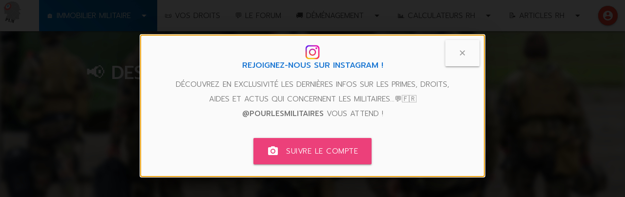

--- FILE ---
content_type: text/html; charset=UTF-8
request_url: https://www.pourlesmilitaires.fr/page-non-trouvee.php
body_size: 8437
content:

<!DOCTYPE html>
<html lang="fr">
<head>
	<meta http-equiv="Content-Type" content="text/html; charset=UTF-8"/>
	<meta name="viewport" content="width=device-width, initial-scale=1"/>
		<title>Pour Les Militaires - Le site dédié à la communauté militaire et aux gendarmes</title>
	<!-- Favicons -->
	<link href="img/logo/logo_320.png" rel="icon">
	<link href="img/logo/logo_320.png" rel="apple-touch-icon">

	<!-- CSS  -->
	<link href="https://fonts.googleapis.com/css2?family=Prompt:wght@300;500;700&display=swap" rel="stylesheet"> 
	<link href="https://fonts.googleapis.com/icon?family=Material+Icons" rel="stylesheet">
	<link href="css/materialize.css" type="text/css" rel="stylesheet" media="screen,projection"/>
	<link href="css/style.css" type="text/css" rel="stylesheet" media="screen,projection"/>
  
	<!-- Sweetalert -->
	<link rel="stylesheet" href="./sweetalert/dist/sweetalert2.min.css">
	
	<!-- New Style Perso -->
	<link href="css/newstyle.css" type="text/css" rel="stylesheet" media="screen,projection"/>
	
	<!-- Gestion des Tables -->
	<link rel="stylesheet" href="https://cdn.datatables.net/1.10.20/css/jquery.dataTables.min.css">
	
	<!-- Adsense -->
	<script async src="https://pagead2.googlesyndication.com/pagead/js/adsbygoogle.js?client=ca-pub-2136711961802494" crossorigin="anonymous"></script>
	
	<!-- ERROR VALIDATION -->
	<style>
	.input-field div.error{
		position: relative;
		top: -0.5rem;
		left: 0rem;
		font-size: 0.8rem;
		font-weight: bold;
		color:#FF4081;
		-webkit-transform: translateY(0%);
		-ms-transform: translateY(0%);
		-o-transform: translateY(0%);
		transform: translateY(0%);
	}
	</style>
	<!-- ReCaptcha PETITS ECRANS -->
	<style>
	@media(max-width:500px}{
		#rc-imageselect,.g-recaptcha {
			transform:scale(0.77);
			transform-origin:0;
			transform:scale(0.77);
			transform-origin:0 0;
			-webkit-transform:scale(0.77);
			transform:scale(0.77);
			-webkit-transform-origin:0 0;
			transform-origin:0 0;
		}
	}
	</style>
	
	<!-- Tarte au citron -->
	<!--<script type="text/javascript" src="https://cdn.jsdelivr.net/gh/AmauriC/tarteaucitron.js@1.3/tarteaucitron.js"></script>
	<script type="text/javascript">
	tarteaucitron.init({
		"privacyUrl": "", /* Privacy policy url */
		"hashtag": "#tarteaucitron", /* Open the panel with this hashtag */
		"cookieName": "tarteaucitron", /* Cookie name */
		"orientation": "middle", /* Banner position (top - bottom) */
		"showAlertSmall": false, /* Show the small banner on bottom right */
		"cookieslist": true, /* Show the cookie list */
		"adblocker": false, /* Show a Warning if an adblocker is detected */
		"AcceptAllCta" : true, /* Show the accept all button when highPrivacy on */
		"highPrivacy": false, /* Disable auto consent */
		"handleBrowserDNTRequest": false, /* If Do Not Track == 1, disallow all */
		"removeCredit": false, /* Remove credit link */
		"moreInfoLink": true, /* Show more info link */
		"useExternalCss": false, /* If false, the tarteaucitron.css file will be loaded */
		//"cookieDomain": ".my-multisite-domaine.fr", /* Shared cookie for multisite */
		"readmoreLink": "" /* Change the default readmore link */
	});
	//ANALYTICS UA
	tarteaucitron.user.gajsUa = 'UA-71739392-1';
	tarteaucitron.user.gajsMore = function () { /* add here your optionnal _ga.push() */ };
	(tarteaucitron.job = tarteaucitron.job || []).push('gajs');	
	
	//ANALYTICS GA
	tarteaucitron.user.gtagUa = 'G-KMN8WGDDG5';
	// tarteaucitron.user.gtagCrossdomain = ['example.com', 'example2.com'];
	tarteaucitron.user.gtagMore = function () { /* add here your optionnal gtag() */ };
	(tarteaucitron.job = tarteaucitron.job || []).push('gtag');

	//FACEBOOK
    (tarteaucitron.job = tarteaucitron.job || []).push('facebooklikebox');

			
	</script>->
	
	<!-- GOOGLE ANALYTICS -->	
	<!-- Google tag (gtag.js) -->
	<script async src="https://www.googletagmanager.com/gtag/js?id=G-KMN8WGDDG5"></script>
	<script>
		window.dataLayer = window.dataLayer || [];
		function gtag(){dataLayer.push(arguments);}
		gtag('js', new Date());

		gtag('config', 'G-KMN8WGDDG5');
	</script>

	
</head>

<body>
	<!-- Dropdown Structure -->
<ul id="immobilier1" class="dropdown-content">
	<li><a href="assurances-indispensables-militaires.php">Assurances Militaires</a></li>
	<li><a href="formation-investissement-immobilier-militaire.php">Investissement Militaire</a></li>	
</ul>
<ul id="immobilier2" class="dropdown-content">
	<li><a href="assurances-indispensables-militaires.php" class="valign-wrapper">Assurances Militaires</a></li>
	<li><a href="formation-investissement-immobilier-militaire.php" class="valign-wrapper">Investissement Militaire</a></li>	
</ul>

<ul id="simulateurs1" class="dropdown-content">
	<li><a href="calcul-solde-militaire.php">Solde militaire / OPEX</a></li>
	<li><a href="redirection_pension.php" target="_blank">Pension militaire</a></li>
	<li><a href="affiche-echelle-echelon.php">Echelles, Echelons, Indices</a></li>
	<li class="divider"></li>
	<li><a href="calcul-micm-militaire.php">MICM</a></li>
	<li><a href="calcul-prime-rideau-militaire-imgm.php">Primes rideaux - IMGM</a></li>
	<li><a href="calcul-demenagement-militaire.php">Droits à déménagement</a></li>
	<li><a href="calcul-frais-primes-eloignements-om.php">Primes d'éloignement</a></li>
	<li><a href="calcul-indemnites-installation-dom.php">Indemnités d'installation dans les DOM</a></li>
	<li class="divider"></li>
	<li><a href="calcul-isao-isc-militaire.php">ISAO (ex ISC)</a></li>
	<li><a href="calcul-frais-mission-metropole-militaire.php">Frais de mission/stage métropole</a></li>
	<li><a href="calcul-frais-mission-om-militaire">Frais de mission/stage outre-mer</a></li>
	<li><a href="calcul-frais-mission-etranger-militaire.php">Frais de mission à l'étranger</a></li>
	<li><a href="calcul-frais-transport-militaire.php">Frais de transport</a></li>
</ul>
<ul id="simulateurs2" class="dropdown-content">
	<li><a href="calcul-solde-militaire.php" class="valign-wrapper">Solde militaire / OPEX</a></li>
	<li><a href="redirection_pension.php" target="_blank" class="valign-wrapper">Pension militaire</a></li>
	<li><a href="affiche-echelle-echelon.php" class="valign-wrapper">Echelles, Echelons, Indices</a></li>
	<li class="divider"></li>
	<li><a href="calcul-micm-militaire.php" class="valign-wrapper">MICM</a></li>
	<li><a href="calcul-prime-rideau-militaire-imgm.php" class="valign-wrapper">Primes rideaux - IMGM</a></li>
	<li><a href="calcul-demenagement-militaire.php" class="valign-wrapper">Droits à déménagement</a></li>
	<li><a href="calcul-frais-primes-eloignements-om.php" class="valign-wrapper">Primes d'éloignement</a></li>
	<li><a href="calcul-indemnites-installation-dom.php" class="valign-wrapper">Indemnités d'installation dans les DOM</a></li>
	<li class="divider"></li>
	<li><a href="calcul-isao-isc-militaire.php" class="valign-wrapper">ISAO (ex ISC)</a></li>
	<li><a href="calcul-frais-mission-metropole-militaire.php" class="valign-wrapper">Frais de mission/stage métropole</a></li>
	<li><a href="calcul-frais-mission-om-militaire" class="valign-wrapper">Frais de mission/stage outre-mer</a></li>
	<li><a href="calcul-frais-mission-etranger-militaire.php" class="valign-wrapper">Frais de mission à l'étranger</a></li>
	<li><a href="calcul-frais-transport-militaire.php" class="valign-wrapper">Frais de transport</a></li>
</ul>

<ul id="demenagement1" class="dropdown-content">
	<li><a href="demande-devis-demenageurs.php">Demande de devis déménageur</a></li>
	<!--<li><a href="pfmd-emoovz.php">Plate-Forme Multi Déménageurs (PFMD) - Emoovz</a></li>-->
	<li><a href="annuaire-demenageurs-militaires.php">Annuaire des déménageurs</a></li>	
</ul>
<ul id="demenagement2" class="dropdown-content">
	<li><a href="demande-devis-demenageurs.php" class="valign-wrapper">Demande de devis déménageur</a></li>
	<!--<li><a href="pfmd-emoovz.php">Plate-Forme Multi Déménageurs (PFMD) - Emoovz</a></li>-->
	<li><a href="annuaire-demenageurs-militaires.php" class="valign-wrapper">Annuaire des déménageurs</a></li>	
</ul>

<ul id="articles1" class="dropdown-content">
	<li><a href="blog-nouvelle-politique-remuneration-militaire.php">La Nouvelle Politique de Rémunération des Militaires (NPRM)</a></li>
	<li><a href="blog-conges-maladie.php">Les congés maladie</a></li>
	<li><a href="blog-dossier-mutation-militaire.php">Dossier mutation militaire</a></li>	
	<li><a href="blog-indemnite-proportionnelle-reconversion.php">L'IPR</a></li>	
	<li><a href="blog-prime-engagement-attractivite.php">Les primes d'engagement/attractivité</a></li>
	<li><a href="blog-prime-qualif-16.php">Les primes de qualification</a></li>	
	<li><a href="blog-primes-rideaux-imgm.php">L'IMGM (anciennes "primes rideaux")</a></li>	
	<li><a href="blog-supplement-familial-solde.php">Le supplément familial de solde (SFS)</a></li>
	<li><a href="blog-taopc.php">COMIEM (anciens TAOPC)</a></li>	
	<li><a href="blog-zone-residence.php">Les zones de résidence</a></li>
	<li><a href="blog-primes-de-parcours-professionnels-3PM.php">Les Primes de Parcours Professionnelles (3PM)</a></li>
</ul>
<ul id="articles2" class="dropdown-content">
	<li><a href="blog-nouvelle-politique-remuneration-militaire.php" class="valign-wrapper">La Nouvelle Politique de Rémunération des Militaires (NPRM)</a></li>
	<li><a href="blog-conges-maladie.php" class="valign-wrapper">Les congés maladie</a></li>
	<li><a href="blog-dossier-mutation-militaire.php" class="valign-wrapper">Dossier mutation militaire</a></li>	
	<li><a href="blog-indemnite-proportionnelle-reconversion.php" class="valign-wrapper">L'IPR</a></li>	
	<li><a href="blog-prime-engagement-attractivite.php" class="valign-wrapper">Les primes d'engagement/attractivité</a></li>
	<li><a href="blog-prime-qualif-16.php" class="valign-wrapper">Les primes de qualification</a></li>	
	<li><a href="blog-primes-rideaux-imgm.php" class="valign-wrapper">L'IMGM (anciennes "primes rideaux")</a></li>	
	<li><a href="blog-supplement-familial-solde.php" class="valign-wrapper">Le supplément familial de solde (SFS)</a></li>
	<li><a href="blog-taopc.php" class="valign-wrapper">COMIEM (anciens TAOPC)</a></li>	
	<li><a href="blog-zone-residence.php" class="valign-wrapper">Les zones de résidence</a></li>
	<li><a href="blog-primes-de-parcours-professionnels-3PM.php">Les Primes de Parcours Professionnelles (3PM)</a></li>
</ul>	
</ul>

	<ul id="compte1" class="dropdown-content">
		<li><a href="./connexion.php" class="valign-wrapper">🔑 se connecter</a></li>
		<li><a href="./devenir_membre.php" class="valign-wrapper">✍️ s'inscrire</a></li>
		<li><a href="./motdepasseoublie.php" class="valign-wrapper">❓ mot de passe oublié ?</a></li>
	</ul>
	<ul id="compte2" class="dropdown-content">
		<li><a href="./connexion.php" class="valign-wrapper">🔑 se connecter</a></li>
		<li><a href="./devenir_membre.php" class="valign-wrapper">✍️ s'inscrire</a></li>
		<li><a href="./motdepasseoublie.php" class="valign-wrapper">❓ mot de passe oublié ?</a></li>
	</ul>


<nav class="white" role="navigation" id="navbar" style="z-index:1000;">
	<div class="nav-wrapper">
		<a href="./index.php" class="brand-logo"><img src="./img/logo/logo_320.png" width="50px"/></a>
		<ul class="right hide-on-med-and-down">
			<li><a class="dropdown-trigger" href="#!" data-target="immobilier1" style="background: linear-gradient(45deg, #007ACC, #005A99); color: white;">🏠 Immobilier militaire<i class="material-icons right">arrow_drop_down</i></a></li>
			<li><a href="./primes-indemnites-droits-financiers.php">📜 Vos droits</a></li>
			<li><a href="./forum">💬 Le Forum</a></li>
			<li><a class="dropdown-trigger" href="#!" data-target="demenagement1">🚚 Déménagement<i class="material-icons right">arrow_drop_down</i></a></li>
			<li><a class="dropdown-trigger" href="#!" data-target="simulateurs1">📊 Calculateurs RH<i class="material-icons right">arrow_drop_down</i></a></li>
			<li><a class="dropdown-trigger" href="#!" data-target="articles1">📝 Articles RH<i class="material-icons right">arrow_drop_down</i></a></li>
			<li><a class="dropdown-trigger btn btn-floating btn-login-menu" href="#!" data-target="compte1"
								>
				<i class='material-icons' style='background-color: #F24336;'>account_circle</i>			</a></li>
		</ul>
	
		<ul id="nav-mobile" class="sidenav">
			<li><img src="./img/logo/logo_320.png" width="30px"/>Pour Les Militaires</li>
			<li><a class="dropdown-trigger" href="#!" data-target="immobilier2" style="background: linear-gradient(45deg, #007ACC, #005A99); color: white;">🏠 Immobilier militaire<i class="material-icons right">arrow_drop_down</i></a></li>
			<li><a href="./primes-indemnites-droits-financiers.php">📜 Vos droits</a></li>
			<li><a href="./forum">💬 Le Forum</a></li>
			<li><a class="dropdown-trigger valign-wrapper" href="#!" data-target="demenagement2">🚚 Déménagement<i class="material-icons right">arrow_drop_down</i></a></li>
			<li><a class="dropdown-trigger valign-wrapper" href="#!" data-target="simulateurs2">📊 Calculateurs RH<i class="material-icons right">arrow_drop_down</i></a></li>
			<li><a class="dropdown-trigger valign-wrapper" href="#!" data-target="articles2">📝 Articles RH<i class="material-icons right">arrow_drop_down</i></a></li>
			<li><a class="dropdown-trigger valign-wrapper" href="#!" data-target="compte2"><i class="material-icons" style="font-size:30px;
				color: #F24336;">
				account_circle</i><i class="material-icons right">arrow_drop_down</i></a></li>			
		</ul>
		<a href="#" data-target="nav-mobile" class="sidenav-trigger"><i class="material-icons">menu</i></a>
	</div>
</nav>	<div id="index-banner" class="parallax-container">
		<style>
.img_slide{
	filter: blur(5px);
}

</style>

<div class="slider">
	<ul class="slides">
				<li>
			<img class="img_slide" src="./img/background/2.jpg" alt="Forum militaire">
			<div class="caption center-align" style="margin-top: -20px;">
				<h3 class="center-align" style="font-size:2.50rem;">📢 Des questions ? Rejoignez le Forum !</h3>
				<h4 class="center-align white-text" style="margin-bottom:5px;">💬 Les derniers sujets :</h4>
				<h5 class='center-align' style='margin-top:10px;text-decoration:none;'><a href='./forum/forum/solde-1/sfs-reverse-a-un-tiers' class='white-text'>SFS reversé à un tiers</a><br></h5><h5 class='center-align' style='margin-top:10px;text-decoration:none;'><a href='./forum/forum/autres-primes-et-indemnites/solde-mission-mcd-n-c' class='white-text'>Solde mission MCD N-C</a><br></h5><h5 class='center-align' style='margin-top:10px;text-decoration:none;'><a href='./forum/forum/autres-primes-et-indemnites/solde-mcd-nouvelle-caledonie' class='white-text'>Solde mcd nouvelle caledonie </a><br></h5>				<a style="margin-top:15px;" href="./forum" class="btn waves-effect orange darken-2">Découvrir le forum</a>
			</div>
        </li>
				<li>
            <a href="./demande-devis-demenageurs.php" class="white-text">
                <img class="img_slide" src="./img/background/devis-demenagements-militaires.jpg" alt="Déménagement militaire">
                <div class="caption left-align">
                    <h3 class="left-align" style="font-size:2.50rem;">🚛 Mutation ? Déménagement ?</h3>
                    <h4 class="left-align white-text" style="margin-bottom:5px;">Comparez les devis et économisez sur votre déménagement</h4>
                    <a style="margin-top:15px;" href="./demande-devis-demenageurs.php" class="btn waves-effect blue">Demander un devis</a>
                </div>
            </a>
        </li>
				<li>
            <a href="./primes-indemnites-droits-financiers" class="white-text">
                <img class="img_slide" src="./img/background/droits-financiers.jpg" alt="Droits financiers militaires">
                <div class="caption right-align">
                    <h3 class="right-align" style="font-size:2.50rem;">💰 Découvrez vos droits financiers !</h3>
                    <h4 class="right-align white-text" style="margin-bottom:5px;">Accédez à plus de 250 primes et indemnités pour les militaires</h4>
                    <a style="margin-top:15px;" href="./primes-indemnites-droits-financiers" class="btn waves-effect green">Voir mes droits</a>
                </div>
            </a>
        </li>
			</ul>
	
</div>	</div>
	
	<div class="container">
		<div class="section">
			<div class="row center">
				<div class="col s12 center z-depth-5">
					<h3><i class="mdi-content-send brown-text"></i></h3>
					<h4>Page non trouvée</h4>
					<div id="card-alert" class="col s12 card red darken-3 center">
						<div class="card-content white-text center-align center">
							<p style="font-weight:500;font-size:26px;">
								<i class="material-icons" style="font-size:32px;">sentiment_very_dissatisfied</i>
								<br><br>
								OUPS...
								<br><br>
								Il semblerait que la page recherchée n'existe pas ou n'existe plus...
							</p>
						</div>
					</div>					
				</div>
			</div>
		</div>
	</div>

<!-- DIV LOADING CENTRE -->
<div style="position:fixed;top:32px;width:64px;height:64px; left:50%; top:50%;margin-top:-32px; margin-left:-32px;z-index:100000;display:none;" id="div_loader">
	<div class='preloader-wrapper big active'><div class='spinner-layer spinner-blue'><div class='circle-clipper left'><div class='circle'></div></div><div class='gap-patch'><div class='circle'></div></div><div class='circle-clipper right'><div class='circle'></div></div></div><div class='spinner-layer spinner-red'><div class='circle-clipper left'><div class='circle'></div></div><div class='gap-patch'><div class='circle'></div></div><div class='circle-clipper right'><div class='circle'></div></div></div><div class='spinner-layer spinner-yellow'><div class='circle-clipper left'><div class='circle'></div></div><div class='gap-patch'><div class='circle'></div></div><div class='circle-clipper right'><div class='circle'></div></div></div><div class='spinner-layer spinner-green'><div class='circle-clipper left'><div class='circle'></div></div><div class='gap-patch'><div class='circle'></div></div><div class='circle-clipper right'><div class='circle'></div></div></div></div>
</div>


<footer class="page-footer grey lighten-5">
    <div class="container">
		<div class="row">
			<div class="col s12" style="margin-bottom:20px;">
				<script async src="https://pagead2.googlesyndication.com/pagead/js/adsbygoogle.js?client=ca-pub-2136711961802494"
					 crossorigin="anonymous"></script>
				<ins class="adsbygoogle"
					 style="display:block"
					 data-ad-format="autorelaxed"
					 data-ad-client="ca-pub-2136711961802494"
					 data-ad-slot="8970114442"></ins>
				<script>
					 (adsbygoogle = window.adsbygoogle || []).push({});
				</script>
			</div>
			<div class="col l6 s12">
				<h5 class="teal-text">Questions fréquentes</h5>
				<ul>
					<li><a class='text_footer' href="./calcul-solde-militaire.php">Combien gagne un militaire ?</a></li>
					<li><a class='text_footer' href="./calcul-solde-militaire.php">Combien gagne un militaire en Opération Extérieure (OPEX) ?</a></li>
					<li><a class='text_footer' href='./calcul-solde-militaire.php'>Quels salaires (solde) dans la Marine Nationale ?</a></li>					<li><a class='text_footer' href='./calcul-solde-militaire.php'>Quel est le salaire (solde) d'un Colonel ?</a></li>					<li><a class='text_footer' href='./calcul-solde-militaire.php'>Quel est le salaire (solde) d'un Sergent-Chef ?</a></li>					<li><a class='text_footer' href='./calcul-solde-militaire.php'>Quel est le salaire (solde) d'un Caporal-Chef ?</a></li>					<li><a class='text_footer' href="./redirection_pension.php" target="_blank">Quel est le montant de la retraite (pension) pour un militaire ?</a></li>
						
					<li><a class='text_footer' href="./calcul-prime-rideau-militaire.php">Quelle est le montant de la prime rideaux pour un militaire muté pour raison de service ?</a></li>
					<li><a class='text_footer' href='./calcul-mission-etranger-militaire.php'>Quel est le remboursement des frais pour un militaire en mission en SALOMON ?</a></li>				</ul>
			</div>
			<div class="col l6 s12 grayscale right-align right">
				<h5 class="teal-text right-align">Nos partenaires</h5>
				<a href='https://www.tego.fr/' target='_blank'><img src='./img/partenaires/tego.jpg'/></a>
				<a href='http://www.sets-demenagement.fr/' target='_blank'><img src='./img/partenaires-demenageurs/sets.jpg'/></a><a href='http://demenagement-transport-stockage.fr' target='_blank'><img src='./img/partenaires-demenageurs/LOGOPM.jpg'/></a>			</div>
			<div class="col s12">
				<h5 class="teal-text">Nous contacter</h5>
				<p class="justify">Un partenariat ? Un renseignement ? Une amélioration ? Un problème ? N'hésitez pas, <a href="./contact.php">contactez nous ici</a>.</p>
			</div>
			<div class="col s12">
				<h5 class="teal-text">Qui sommes-nous ?</h5>
				<p class="justify">Pour Les Militaires est LE site non institutionnel dédié à la communauté Militaire et aux Gendarmes. Il vous permettra, de calculer facilement votre solde militaire (salaire), pension militaire (retraite), primes rideaux, indemnités pour service en campagne, majoration des indemnités pour charges militaires (MICM), droits à déménagement, frais de mission et de stage en métropole, outre-mer et à l'étranger. Vous pourrez également aider la comunauté ou trouver les réponses à vos questions grâce au forum. Enfin, vous pourrez gérer votre déménagement en créant vos demandes de devis directement en ligne. Elles seront alors envoyées automatiquement à nos partenaires déménageurs !
				<br>
				<a href="./politique-confidentialite.php">Politique de confidentialité et traitement des données</a>
				</p>
			</div>
			<div class="col s12">
				<h5 class="teal-text" style="margin-bottom: 15px;">Rejoignez la communauté</h5>				
				<div class="fb-like-box" data-href="https://www.facebook.com/pourlesmilitaires/" data-height="270" data-colorscheme="light" data-show-faces="true" data-header="true" data-stream="false" data-show-border="true"></div>				
			</div>
		</div>
    </div>
    <div class="footer-copyright">
		<div class="container">
			<a href="https://www.instagram.com/pourlesmilitaires" target="_blank"><img src="./img/instagram.png" width="30px" /></a><a href="https://www.instagram.com/pourlesmilitaires" target="_blank">Rejoignez-nous sur Instagram @pourlesmilitaires</a>
			<br>
			<a href="https://www.facebook.com/pourlesmilitaires/" target="_blank"><img src="./img/facebook.png" width="30px" /></a> Suivez toute l'actualité de vos droits, primes, avantages, etc... sur <a href="https://www.facebook.com/pourlesmilitaires/" target="_blank">notre page Facebook en cliquant ici.</a>
		</div>
    </div>
  </footer>
  
	<!-- Modal Structure -->
	<!--<div id="instaModal" class="modal" style="max-width: 500px; border-radius: 12px;">
		<div class="modal-content" style="padding: 0;">
			<div class="center-align" style="padding: 25px 20px;">
				<h5 class="blue-text text-darken-2 center-align" style="margin-bottom: 10px;"><img src="./img/instagram.png" width="30px" /><br>Rejoignez-nous sur Instagram !</h5>
				<p class="grey-text text-darken-1" style="font-size: 1rem;">
					Découvrez en exclusivité les dernières infos sur les primes, droits,<br>aides et actus qui concernent les militaires...💬🇫🇷<br><strong>@pourlesmilitaires</strong> vous attend !
				</p>
				<a href="https://www.instagram.com/pourlesmilitaires" target="_blank" class="btn-large pink lighten-1 waves-effect waves-light" style="margin-top: 20px;">
					<i class="material-icons left">camera_alt</i> Suivre le compte
				</a>
			</div>
		</div>
	</div>-->
	
	<div id="instaModal" class="modal" style="max-width: 500px; border-radius: 12px; position: relative;">
		<!-- Bouton de fermeture (croix) -->
		<button onclick="location.reload();" 
			style="position: absolute; top: 10px; right: 10px; background: transparent; border: none; font-size: 24px; color: #999; cursor: pointer;">&times;
		</button>

		<div class="modal-content" style="padding: 0;">
			<!-- Contenu texte -->
			<div class="center-align" style="padding: 25px 20px;">
				<h5 class="blue-text text-darken-2 center-align" style="margin-bottom: 10px;"><img src="./img/instagram.png" width="30px" /><br>Rejoignez-nous sur Instagram !</h5>
				<p class="grey-text text-darken-1" style="font-size: 1rem;">
					Découvrez en exclusivité les dernières infos sur les primes, droits,<br>aides et actus qui concernent les militaires...💬🇫🇷<br><strong>@pourlesmilitaires</strong> vous attend !
				</p>
				<a href="https://www.instagram.com/pourlesmilitaires" target="_blank" class="btn-large pink lighten-1 waves-effect waves-light" style="margin-top: 20px;">
					<i class="material-icons left">camera_alt</i> Suivre le compte
				</a>
			</div>
		</div>
	</div>


	<!--  Scripts-->
	<script src="https://ajax.googleapis.com/ajax/libs/jquery/3.4.1/jquery.min.js"></script>
	<script src="js/materialize.js"></script>
	<script src="js/select.js"></script>
	<script src="js/init.js"></script>
	<script src="js/formatter.js"></script>
	
	<!-- ANALYTICS -->
	<script src="./js/analytics.js"></script>
	<!-- Google tag (gtag.js) -->
	<!--<script async src="https://www.googletagmanager.com/gtag/js?id=G-KMN8WGDDG5"></script>
	<script>
	  window.dataLayer = window.dataLayer || [];
	  function gtag(){dataLayer.push(arguments);}
	  gtag('js', new Date());

	  gtag('config', 'G-KMN8WGDDG5');
	</script>-->

	
	<!-- ReCaptcha -->
	<script src="https://www.google.com/recaptcha/api.js" async defer></script>
  
	<!-- InputMask -->
	<script src="./inputmask/dist/jquery.inputmask.bundle.js"></script>
	
  	<!-- Sweetalert -->
	<script src="./sweetalert/dist/sweetalert2.all.min.js"></script>
	<script src="https://cdn.jsdelivr.net/npm/promise-polyfill"></script>
	
	<!-- JqueryValidation -->
	<script type="text/javascript" src="js/jquery.validate.min.js"></script>
    <script type="text/javascript" src="js/additional-methods.min.js"></script>
	
	<!-- Gestion des grades -->
	<script src="./js/gestion_grades.js"></script>
	
	<!-- Gestion des erreurs dans le calcul des simulations -->
	<script src="./js/gestion_erreurs_simus.js"></script>
	
	<!-- Gestion des fenêtres -->
	<script src="./js/gestion_fenetres.js"></script>
	
	<!-- Gestion des départements -->
	<script src="./js/gestion_departements.js"></script>
	
	<!-- Gestion des déménageurs -->
	<script src="./js/gestion_demenageurs.js"></script>
	
	<!-- Gestion des pays -->
	<script src="./js/gestion_pays.js"></script>
	
	<!-- Gestion des dates -->
	<script src="./js/gestion_dates.js"></script>
	
	<!-- Gestion du chargement des champs -->
	<script src="./js/gestion_chargement_champs.js"></script>	
	
	<!-- Gestion des messages -->
	<!--<script src="./js/gestion_messages.js"></script>-->

	<!-- Gestion des messages -->
	<script src="https://cdn.datatables.net/1.10.20/js/jquery.dataTables.min.js"></script>
	
	<!-- Anti AdBlock -->
	<script>
	function detectAdsenseBlocked(callback) {
		const testScript = document.createElement('script');
		testScript.src = 'https://pagead2.googlesyndication.com/pagead/js/adsbygoogle.js?client=ca-pub-2136711961802494';
		testScript.async = true;

		testScript.onerror = function () {
		  callback(true);
		};
		testScript.onload = function () {
		  callback(false);
		};

		document.head.appendChild(testScript);
	}

	detectAdsenseBlocked(function(isBlocked) {
		if (isBlocked) {
			const overlay = document.createElement('div');
			overlay.id = 'adblock-popup';
			overlay.innerHTML = `
				<div class="popup-content">
					<h2>😞 AdBlock détecté</h2>
					<p>
						Notre site propose un service unique, 100% gratuit, que vous ne trouverez nulle part ailleurs.<br><br>
						Son maintien repose uniquement sur les revenus publicitaires. Merci de désactiver votre bloqueur de pub pour nous soutenir 🙏
					</p>
				</div>`;
		  document.body.appendChild(overlay);
		}
	});
	</script>

	<style>
	  #adblock-popup {
		position: fixed;
		top: 0;
		left: 0;
		width: 100vw;
		height: 100vh;
		backdrop-filter: blur(8px);
		background-color: rgba(0, 0, 0, 0.4);
		display: flex;
		align-items: center;
		justify-content: center;
		z-index: 9999;
	  }

	  .popup-content {
		background: rgba(255, 255, 255, 0.9);
		padding: 40px;
		border-radius: 16px;
		text-align: center;
		max-width: 500px;
		font-family: sans-serif;
		box-shadow: 0 8px 20px rgba(0, 0, 0, 0.25);
	  }

	  .popup-content h2 {
		margin-bottom: 20px;
		font-size: 1.8em;
		color: #222;
	  }

	  .popup-content p {
		font-size: 1.1em;
		color: #444;
		line-height: 1.5;
	  }
	</style>
	
	<script>
		//CHARGEMENT DE LA PAGE
		$( document ).ready(function() {
			$('.slider').slider({
				full_width: false,
				interval:5000,
				transition:800,
			});
		
			//$('select:not(.swal2-select)').formSelect();
			$('select').toggleClass( "browser-default" );
			
			$(".dropdown-trigger").dropdown();
			$(".dropdown-trigger2").dropdown();
			
			$('button').toggleClass( "btn-large" );
			
			$('#navbar').pushpin({
				top: $('#navbar').offset().top
			});
			
			jQuery.extend(jQuery.validator.messages, {
				required: "Champs obligatoire",
				email: "E-mail non valide",
				url: "URL non valide",
				date: "Date non valide",
				dateISO: "Date non valide",
				number: "Nombre non valide",
				digits: "Chiffre non valide",
				creditcard: "Numéro non valide",
				dateITA: "Date incorrecte"
			});
			
			$('.fixed-action-btn').floatingActionButton({
				hoverEnabled: false
			});
			
		});
		
		function texteNbSimusDepasse(nombre){
						//return "<h5 class='center'>Rejoignez la communauté !</h5><br><span style='font-size:16px'>Le nombre de simulations est <b>limité à " + nombre + " par jour</b> pour les utilisateurs non membres de la communauté pour Les Militaires.<br><b>Pour profiter pleinement de tous les services, veuillez vous connecter.</b><br><br><span style='color:#0000FF;'><a href='./devenir_membre.php' style='color:#0000FF;text-decoration:underline;'><b>Vous n'avez pas de compte ? Rejoignez simplement la communauté en cliquant ici.</b></a></span></span>";
			return "<h4 class='black-text center-align' style='margin-bottom: 20px;'>🎖️ Rejoignez la communauté</h4><p class='black-text' style='font-size: 16px; line-height: 1.6;'>L’accès complet à nos services est réservé aux membres de <strong>Pour Les Militaires</strong>.</p><p class='black-text' style='font-size: 16px; margin-top: 15px;'><strong>Veuillez vous connecter pour continuer.</strong></p><div class='center-align' style='margin-top: 25px;'><a href='./devenir_membre.php' class='btn-large blue darken-2 waves-effect waves-light' style='border-radius: 8px;'>🚀 Rejoindre la communauté</a><p style='margin-top: 10px; font-size: 14px; color: #333;'>Pas encore de compte ? Cliquez ici pour créer le vôtre.</p></div>";
					}
		
			
		document.addEventListener('DOMContentLoaded', function () {
			$('.modal').modal();
			const modal = document.querySelector('#instaModal');
			const instance = M.Modal.init(modal, {
				opacity: 0.85,
				dismissible: true,
				inDuration: 300,
				outDuration: 200
			});

			const storageKey = 'instaModalLastShown';
			const now = new Date().getTime();
			const lastShown = localStorage.getItem(storageKey);

			// Réapparaît tous les 7 jours (604800000 ms)
			const showAgainAfter = 1 * 24 * 60 * 60 * 1000;;//

			if (!lastShown || now - lastShown > showAgainAfter) {
				setTimeout(() => {
					instance.open();
					localStorage.setItem(storageKey, now);
			  }, 1500); // Attente 1.5s après chargement
			}
		});
	</script>		
	<script>
	
	//CHARGEMENT DE LA PAGE
	$( document ).ready(function() {			
		
	});
	
	</script>
	
	</body>
</html>


--- FILE ---
content_type: text/html; charset=utf-8
request_url: https://www.google.com/recaptcha/api2/aframe
body_size: -88
content:
<!DOCTYPE HTML><html><head><meta http-equiv="content-type" content="text/html; charset=UTF-8"></head><body><script nonce="izGyPUVdai08fgUhh8g7-g">/** Anti-fraud and anti-abuse applications only. See google.com/recaptcha */ try{var clients={'sodar':'https://pagead2.googlesyndication.com/pagead/sodar?'};window.addEventListener("message",function(a){try{if(a.source===window.parent){var b=JSON.parse(a.data);var c=clients[b['id']];if(c){var d=document.createElement('img');d.src=c+b['params']+'&rc='+(localStorage.getItem("rc::a")?sessionStorage.getItem("rc::b"):"");window.document.body.appendChild(d);sessionStorage.setItem("rc::e",parseInt(sessionStorage.getItem("rc::e")||0)+1);localStorage.setItem("rc::h",'1768957844347');}}}catch(b){}});window.parent.postMessage("_grecaptcha_ready", "*");}catch(b){}</script></body></html>

--- FILE ---
content_type: text/css
request_url: https://www.pourlesmilitaires.fr/css/style.css
body_size: 528
content:
/* Custom Stylesheet */
/**
 * Use this file to override Materialize files so you can update
 * the core Materialize files in the future
 *
 * Made By MaterializeCSS.com
 */
nav {
    background-color: white;
	color: black;
	list-style: none;
}

nav ul a,
nav .brand-logo {
  color: #444;
  text-transform: uppercase;
}

nav a {
    color: #008E83;
}

.side-nav li > a{
	list-style: none;
}

p {
  line-height: 2rem;
}

.justified-text {
	text-align: justify;
}

.sidenav-trigger {
  color: #26a69a;
}

.sidenav li > a {
    color: rgba(0, 0, 0, 0.87);
    display: block;
    font-size: 14px;
    font-weight: 500;
    height: 48px;
    line-height: 20px;
    padding: 0 32px;
}

.parallax-container {
  min-height: 380px;
  line-height: 0;
  height: auto;
  color: rgba(255,255,255,.9);
}
  .parallax-container .section {
    width: 100%;
  }

@media only screen and (max-width : 992px) {
  .parallax-container .section {
    position: absolute;
    top: 40%;
  }
  #index-banner .section {
    top: 10%;
  }
}

@media only screen and (max-width : 600px) {
  #index-banner .section {
    top: 0;
  }
}

.icon-block {
  padding: 0 15px;
}
.icon-block .material-icons {
  font-size: inherit;
}

footer.page-footer {
  margin: 0;
}

.dropdown-content{
	min-width:300px;
}

label span{
	color:black;
	font-size: 1.5em;
}	


--- FILE ---
content_type: text/css
request_url: https://www.pourlesmilitaires.fr/css/newstyle.css
body_size: 2101
content:
/* New Stylesheet */
/**
 * Modifs persos
 */

/*AIDE*/
.app-pastil {
	position: relative;
	display: inline-block;
	margin: 0;
	padding: 0;
	padding-left: 7px;
	padding-bottom: 20px;
	width: 1.45em;
	height: 1.25em;
	border: 0;
	border-radius: 50%;
	background: #2196F3 ;
	background-color: #2196F3 ;
	font: inherit;
	line-height: inherit;
	line-height: 1.5;
	-webkit-appearance: none;
	-moz-appearance: none;
	appearance: none;
	vertical-align: text-top;
	color: white;
	cursor: pointer;
}
span.app-pastil:hover{
	background-color: #2196F3;
}
	
/*BODY*/
body{
	font-family: 'Prompt', sans-serif !important;
	font-weight: 300;
	color: #414042;
	text-transform: uppercase;
}

/*BUTTON*/
#jb_calculer, #btn_enregistrer, #jb_calculer, #btn_connecter, #btn_maj, #btn_maj_mdp, #btn_valider, #jb_calculer_stage, #jb_calculer_mission, #btn_calcul_limite_age, #btn_finaliser, #btn_valider{
	background-color: #2BBBAD;
	color: #ffffff;
	border: .0625rem solid #2BBBAD;
	font-family: 'Prompt', sans-serif !important;
	font-weight: 500;
	text-transform: uppercase;
}
#jb_calculer:hover,#jb_envoyer:hover,#btn_enregistrer:hover, #btn_connecter:hover, #btn_maj:hover, #btn_maj_mdp:hover, #btn_valider:hover, #jb_calculer_stage:hover, #jb_calculer_mission:hover, #btn_calcul_limite_age:hover, #btn_finaliser:hover, #btn_valider:hover{
	background-color: #ffffff;
	color: #2BBBAD;
}
#jb_activation, #jb_recharger{
	background-color: #FF9800;
	color: #ffffff;
	border: .0625rem solid #FF9800;
	font-family: 'Prompt', sans-serif !important;
	font-weight: 500;
	text-transform: uppercase;
}
#jb_activation:hover, #jb_recharger:hover{
	background-color: #ffffff;
	color: #FF9800;
}
#btn_ajout_nbi{
	background-color: #2196F3 !important;
	color: #ffffff;
	border: .0625rem solid #2196F3;
	font-family: 'Prompt', sans-serif !important;
	font-size: 20px;
}
#btn_ajout_nbi:hover{
	background-color: #ffffff !important;
	color: #2196F3;
	border: .0625rem solid #2196F3;
	font-family: 'Prompt', sans-serif !important;
}
.btn-login-menu{
	font-size: 30px;
	font-weight:500;
}

/*CARD*/
.card .card-image .card-title {
    color: black;
    position: absolute;
    bottom: 0;
    left: 0;
    width: 100%;
    padding: 10px;
    background-color: rgba(200, 200, 200,0.7);
}

.card .card-action {
    background-color: #e0f2f1;
}

/*COLOR*/
.text_footer{
	color: #436274;
}

.card .card-action a:not(.btn):not(.btn-large):not(.btn-small):not(.btn-large):not(.btn-floating) {
    font-weight: 500;
}

/*FOOTER*/
.page-footer{
	color: #436274;
}

.page-footer .footer-copyright{
	color: #436274;
}

.grayscale img{
	padding: 10px;
	height: 60px;
}

.grayscale img{
	filter: grayscale(1);
	-webkit-filter: grayscale(1);
	-moz-filter: grayscale(1);
	-o-filter: grayscale(1);
	-ms-filter: grayscale(1);
}

.grayscale img:hover{
	filter: grayscale(0);
	-webkit-filter: grayscale(0);
	-moz-filter: grayscale(0);
	-o-filter: grayscale(0);
	-ms-filter: grayscale(0);
}

/*HEADERS*/
h4{
	color: #008E83 !important;
	font-weight: 700;
	font-size: 20px;
	font-family: 'Prompt', sans-serif !important;
	text-transform: uppercase;	
}
h5{
	font-size: 16px;
	font-weight: 500;
	font-family: 'Prompt', sans-serif !important;
	text-transform: uppercase;
	text-align: left;
	margin-top: -5px;
	margin-bottom: -10px;
}	
h6{
	color: rgb(0, 140, 126);
	font-size: 12px;
	font-family: 'Prompt', sans-serif !important;
	font-weight: 500;
	text-transform: uppercase;
	margin-bottom: -20px;
}

/*INPUT*/
.valide_input{
	border: 0px solid #a1cbef;
	outline: 0;
	-webkit-box-shadow: 0 0 0 0px rgba(52,144,220,0.25);
	box-shadow: 0 0 0 0px rgba(52,144,220,0.25);
}
input[type="text"]:not(.browser-default),input[type="number"]:not(.browser-default),input[type="tel"]:not(.browser-default),textarea.materialize-textarea:not(.browser-default),input[type="email"]:not(.browser-default),input[type="password"]:not(.browser-default),input[type="search"]:not(.browser-default){
	caret-color: #f71c3b;
	background-color: white;
	color: black;
	font-family: 'Prompt', sans-serif !important;
	border: 1px solid #d8d8d8;
	font-size: 16px;
	font-weight: 300;
	padding-left: 0.75rem;
}
input[type="text"]:not(.browser-default):focus,input[type="number"]:not(.browser-default):focus,input[type="tel"]:not(.browser-default):focus,textarea.materialize-textarea:focus,input[type="email"]:not(.browser-default):focus,input[type="password"]:not(.browser-default):focus,input[type="search"]:not(.browser-default):focus{
	border: 3px solid #a1cbef;
	outline: 0;
	-webkit-box-shadow: 0 0 0 2px rgba(52,144,220,0.25);
	box-shadow: 0 0 0 2px rgba(52,144,220,0.25);
}
/* Validation Sass Placeholders */
input.valid:not([type]):focus,
input[type=text].valid:not(.browser-default):focus,
input[type=password].valid:not(.browser-default),
input[type=password].valid:not(.browser-default):focus,
input[type=email].valid:not(.browser-default),
input[type=email].valid:not(.browser-default):focus,
input[type=url].valid:not(.browser-default),
input[type=url].valid:not(.browser-default):focus,
input[type=time].valid:not(.browser-default),
input[type=time].valid:not(.browser-default):focus,
input[type=date].valid:not(.browser-default),
input[type=date].valid:not(.browser-default):focus,
input[type=datetime].valid:not(.browser-default),
input[type=datetime].valid:not(.browser-default):focus,
input[type=datetime-local].valid:not(.browser-default),
input[type=datetime-local].valid:not(.browser-default):focus,
input[type=tel].valid:not(.browser-default),
input[type=tel].valid:not(.browser-default):focus,
input[type=number].valid:not(.browser-default),
input[type=number].valid:not(.browser-default):focus,
input[type=search].valid:not(.browser-default),
input[type=search].valid:not(.browser-default):focus,
textarea.materialize-textarea.valid,
textarea.materialize-textarea.valid:focus, .select-wrapper.valid > input.select-dropdown {
	border: 3px solid #a1cbef;
	outline: 0;
	-webkit-box-shadow: 0 0 0 2px rgba(52,144,220,0.25);
	box-shadow: 0 0 0 2px rgba(52,144,220,0.25);
}

/*JUSTIFIE*/
.justify{
	text-align: justify;
	text-justify: inter-word;	
}

/*LIST*/
.ul_blog li::before{
	content: "\2022";  
	color: #008E83; 
	font-weight: bold; 
	display: inline-block; 
	width: 14px;
}

/*TAB*/

.tabs .tab a:hover, .tabs .tab a.active,.tabs .tab a:focus, .tabs .tab a:focus.active {
    background-color: rgba(246, 178, 181, 0.2);
    color: #ee6e73;
}

/*TABLE*/
table{
	font-size: 14px;
}
table td{
	padding: 5px 5px;
}
.table_resultat{	
	color: green;
	font-weight: bold;
	font-size: 16px;
}
		
/*SELECT*/
select{
	font-family: 'Prompt', sans-serif !important;
	display: inline-block;
	width: 100%;
	height: calc(1.6em + .75rem + 2px);
	padding: .375rem 1.75rem .375rem .75rem;
	font-size: 16px;
	font-weight: 300;
	line-height: 1.6;
	color: #495057;
	vertical-align: middle;
	background: url("data:image/svg+xml;charset=utf-8,%3Csvg xmlns='http://www.w3.org/2000/svg' viewBox='0 0 32 32'%3E%3Cpath fill='%23f71c3b' d='M18.32 25.12L30 13.51a3.22 3.22 0 000-4.59 3.29 3.29 0 00-4.63 0l-7 7a3.32 3.32 0 01-4.64 0l-7-7A3.29 3.29 0 002 8.88a3.22 3.22 0 000 4.59l11.68 11.65a3.3 3.3 0 004.64 0z'/%3E%3C/svg%3E") no-repeat right .625rem center/12px 12px;
	background-color: #fff;
	border: 1px solid #ced4da;
	border-radius: 0;
	-webkit-appearance: none;
	-moz-appearance: none;
	appearance: none;
	height: 45px;
}

/*SLIDER*/
.slider .indicators .indicator-item.active {
    background-color: #26A69A;
}
.slider .slides li .caption {
    left: 10%;
}
.fond_transparent_text{
	background-color: rgba(84,110,122,1.0);
	color: white;	
}
.parallax-container {
    margin-top: 60px;
}

/*SWAL ALERT*/
/*.swal2-icon-text {
    font-size: 2em !important;
}
.swal2-icon {
	width: 3em !important;
    height: 3em !important;
    margin: 0.25em auto 0.875em !important;
    line-height: 3em !important;
}*/

--- FILE ---
content_type: application/javascript
request_url: https://www.pourlesmilitaires.fr/js/gestion_grades.js
body_size: 982
content:
//ARME
function chargerArme(id="-1"){
	$('#txt_arme option').remove();
	if ($("#txt_grade").length){
		$('#txt_grade option').remove();
	}
	if ($("#txt_echelle").length){
		$('#txt_echelle option').remove();
	}
	if ($("#txt_echelon").length){
		$('#txt_echelon option').remove();
	}
	if ($("#txt_indice").length){
		$('#txt_indice').val("");
	}
	$('#txt_arme').append('<option selected="selected" value="-1" disabled>Sélectionner une Armée</option>');
	
	$(document).ajaxStart(function(){
		afficherAttente();
	});
	$(document).ajaxComplete(function(){
		masquerAttente();
	});
	$.ajax({
		url: "./_API/api/apiPLM.php/ListeArmes",
		dataType : 'json',
		success : function(code_html){
			armes = code_html;
			for(var i= 0; i < armes.length; i++){
				if(armes[i].id == id) $('#txt_arme').append('<option value="' + armes[i].id + '" selected="selected">' + armes[i].libelle + '</option>');
				else $('#txt_arme').append('<option value="' + armes[i].id + '">' + armes[i].libelle + '</option>');
			}
			$('select:not(.swal2-select)').formSelect();
		}
	});
}

//GRADE
function chargerGrade(id_arme, id_grade="-1"){
	$('#txt_grade option').remove();
	if ($("#txt_echelle").length){
		$('#txt_echelle option').remove();
	}
	if ($("#txt_echelon").length){
		$('#txt_echelon option').remove();
	}
	if ($("#txt_indice").length){
		$('#txt_indice').val("");
	}
	$('select:not(.swal2-select)').formSelect();
	if(id_arme != -1){		
		$('#txt_grade').append('<option selected="selected" value="-1" disabled>Sélectionner un Grade</option>');
		
		$(document).ajaxStart(function(){
			afficherAttente();
		});
		$(document).ajaxComplete(function(){
			masquerAttente();
		});		
		$.ajax({
			type: "GET",
			url: "./_API/api/apiPLM.php/ListeGrades",
			data: "arme=" + id_arme,
			dataType : 'json',
			success : function(code_html){
				grades = code_html;
				for(var i= 0; i < grades.length; i++){
					if(grades[i].id == id_grade) $('#txt_grade').append('<option value="' + grades[i].id + '" selected="selected">' + grades[i].libelle + '</option>');
					else $('#txt_grade').append('<option value="' + grades[i].id + '">' + grades[i].libelle + '</option>');
				}
				$('select:not(.swal2-select)').formSelect();
			}
		});
	}
}
function selectionnerGrade(){
	arme = $('select#txt_arme').val();
	chargerGrade(arme);
}
////GRADE CONJOINT
function chargerGradeConjoint(id_arme, id_grade="-1"){
	$('#txt_grade_conjoint option').remove();
	$('select:not(.swal2-select)').formSelect();
	if(id_arme != -1){		
		$('#txt_grade_conjoint').append('<option selected="selected" value="-1" disabled>Sélectionner un Grade</option>');
		
		$(document).ajaxStart(function(){
			afficherAttente();
		});
		$(document).ajaxComplete(function(){
			masquerAttente();
		});		
		$.ajax({
			type: "GET",
			url: "./_API/api/apiPLM.php/ListeGrades",
			data: "arme=" + id_arme,
			dataType : 'json',
			success : function(code_html){
				grades = code_html;
				for(var i= 0; i < grades.length; i++){
					if(grades[i].id == id_grade) $('#txt_grade_conjoint').append('<option value="' + grades[i].id + '" selected="selected">' + grades[i].libelle + '</option>');
					else $('#txt_grade_conjoint').append('<option value="' + grades[i].id + '">' + grades[i].libelle + '</option>');
				}
				$('select:not(.swal2-select)').formSelect();
			}
		});
	}
}
function selectionnerGradeConjoint(){
	arme = $('select#txt_arme_conjoint').val();
	chargerGradeConjoint(arme);
}

//ECHELLE
function chargerEchelle(id_grade, libelle_echelle="-1"){
	$('#txt_echelle option').remove();
	if ($("#txt_echelon").length){
		$('#txt_echelon option').remove();
	}
	if ($("#txt_indice").length){
		$('#txt_indice').val("");
	}
	$('select:not(.swal2-select)').formSelect();
	if(id_grade != -1){		
		$('#txt_echelle').append('<option selected="selected" value="-1" disabled>Sélectionner une Echelle</option>');	
		
		$(document).ajaxStart(function(){
			afficherAttente();
		});
		$(document).ajaxComplete(function(){
			masquerAttente();
		});				
		$.ajax({
			type: "GET",
			url: "./_API/api/apiPLM.php/ListeEchelles",
			data: "grade=" + id_grade,
			dataType : 'json',
			success : function(code_html){
				echelles = code_html;
				for(var i= 0; i < echelles.length; i++){
					if(echelles[i].libelle == libelle_echelle) $('#txt_echelle').append('<option value="' + echelles[i].libelle + '" selected="selected">' + echelles[i].libelle + '</option>');
					else $('#txt_echelle').append('<option value="' + echelles[i].libelle + '">' + echelles[i].libelle + '</option>');
				}
				$('select:not(.swal2-select)').formSelect();
			}
		});
	}
}
function selectionnerEchelle(){
	grade = $('select#txt_grade').val();
	chargerEchelle(grade);
}

//ECHELON
function chargerEchelon(id_grade,echelle,libelle_echelon="-1"){
	$('#txt_echelon option').remove();
	if ($("#txt_indice").length){
		$('#txt_indice').val("");
	}
	$('select:not(.swal2-select)').formSelect();
	if(id_grade != -1 && echelle != -1){		
		$('#txt_echelon').append('<option selected="selected" value="-1" disabled>Sélectionner un Echelon</option>');	

		$(document).ajaxStart(function(){
			afficherAttente();
		});
		$(document).ajaxComplete(function(){
			masquerAttente();
		});				
		$.ajax({
			type: "GET",
			url: "./_API/api/apiPLM.php/ListeEchelons",
			data: "grade=" + id_grade + "&echelle=" + echelle,
			dataType : 'json',
			success : function(code_html){
				echelons = code_html;
				for(var i= 0; i < echelons.length; i++){
					if(echelons[i].libelle == libelle_echelon) $('#txt_echelon').append('<option value="' + echelons[i].libelle + '" selected="selected">' + echelons[i].libelle + '</option>');
					else $('#txt_echelon').append('<option value="' + echelons[i].libelle + '">' + echelons[i].libelle + '</option>');
				}
				$('select:not(.swal2-select)').formSelect();
			}
		});
	}
}
function selectionnerEchelon(){
	grade = $('select#txt_grade').val();
	echelle = $('select#txt_echelle').val();
	chargerEchelon(grade,echelle);
}

//INDICE
function chargerIndice(id_grade,echelle,echelon){
	$('#txt_indice').val("");
	if(id_grade != -1 && echelle != -1 && echelon != -1){	
		$(document).ajaxStart(function(){
			afficherAttente();
		});
		$(document).ajaxComplete(function(){
			masquerAttente();
		});				
		$.ajax({
			type: "GET",
			url: "./_API/api/apiPLM.php/IndiceSolde",
			data: "grade=" + id_grade + "&echelle=" + echelle + "&echelon=" + echelon,
			dataType : 'json',
			success : function(code_html){
				indices = code_html;
                $( "#txt_indice" ).val(indices[0].indice);
				$( "#txt_indice" ).focus();
			}
		});
	}
}
function selectionnerIndice(){
	grade = $('select#txt_grade').val();
	echelle = $('select#txt_echelle').val();
	echelon = $('select#txt_echelon').val();
	chargerIndice(grade,echelle,echelon);
}

--- FILE ---
content_type: application/javascript
request_url: https://www.pourlesmilitaires.fr/js/gestion_erreurs_simus.js
body_size: 431
content:
//FORMULAIRE POUR SIGNALER UNE ERREUR
function afficherFormErreur(numErreur){
	str = "<form id='form_envoiErreur' style='width:90%'>";
	str += "<br><br><span style='color:#0083CA'>Commentaire concernant ce résultat</color><br><textarea name='txt_obs' rows='5'></textarea>";
	str += "<br><br><input type='button' id='btn_envoiErreur' name='btn_envoiErreur' value='Envoyer' onclick='envoiErreur()'/>";
	str += "<br><input type='hidden' id='txt_id' name='txt_id' value='"+numErreur+"' />";
	str += "<br><div id='txt_retour' name='txt_retour' style='color:#0083C7'></div>";
	str += "</form>";
	return str;
}
function envoiErreur(){
	var donnees = $("#form_envoiErreur").serialize();
	$.ajax({
	   url : './utils/envoi_mail_erreur.php',
	   type : 'POST',
	   data : donnees,
	   dataType : 'html',
	   success : function(code_html, statut){
			if(code_html == 1) $("#txt_retour").html("Envoi effectué avec succès. Merci pour votre contribution.");
	   },
	});
}

--- FILE ---
content_type: application/javascript
request_url: https://www.pourlesmilitaires.fr/js/gestion_dates.js
body_size: 183
content:
//Convertir la date (jj/mm/aaaa) en date (jjmmaaaa)
function convertirDate(date){
	return date.replace(/\//g, "");
}

//Compare 2 dates. Si date2 < date1, alors return FALSE
function compareDate(date1,date2){
	annee1 = date1.substr(6,4);
	annee2 = date2.substr(6,4);
	mois1 = date1.substr(3,2);
	mois2 = date2.substr(3,2);
	jour1 = date1.substr(0,2);
	jour2 = date2.substr(0,2);
	
	ok = true;
	if(annee2 < annee1) ok = false;
	else{
		if(annee2 == annee1 && mois2 < mois1) ok = false;
		else {
			if(annee2 == annee1 && mois2 == mois1 && jour2 < jour1) ok = false;
		}
	}
	
	return ok;
}

--- FILE ---
content_type: application/javascript
request_url: https://www.pourlesmilitaires.fr/js/gestion_fenetres.js
body_size: 363
content:
function afficherErreur(msg,position_fen="bottom"){
	Swal.fire({
		type: 'error',
		title: 'Oups... Erreur de saisie !',
		html: msg,
		position: position_fen,
	})
}

function afficherErreurGenerique(titre, msg,position_fen="bottom"){
	Swal.fire({
		type: 'error',
		title: titre,
		html: msg,
		position: position_fen,
	})
}

function afficherResultatCalcul(titre,msg,position_fen="bottom",background="green", bouton=$("#jb_calculer")){
	/*Swal.fire({
		type: 'info',
		title: titre,
		html: msg,
		position: position_fen,
	})*/
	str = "<h4 class='black-text'>" + titre + "</h4>";
	str += "<p>" + msg + "</p>";
	$("#div_res").html(str);
	$("#div_res").removeClass("white");
	$("#div_res").removeClass("orange");
	$("#div_res").removeClass("red");
	if(background=="green") $("#div_res").css("border-top", "4px solid #4caf50");
	if(background=="orange") $("#div_res").css("border-top", "4px solid #ef6c00");
	if(background=="red") $("#div_res").css("border-top", "4px solid #D50000");
	$("#div_res").show();
	var scrollPos =  bouton.offset().top;
	$(window).scrollTop(scrollPos);
}

function afficherAttente(){
	$("#div_loader").show();
}

function masquerAttente(){
	$("#div_loader").hide();
}

--- FILE ---
content_type: application/javascript
request_url: https://www.pourlesmilitaires.fr/js/gestion_departements.js
body_size: 439
content:
//DEPARTEMENTS
function chargerDepartements(dom,premiere_valeur_nulle=0,om=0,id="-1"){	
	$('#liste_departement option').remove();
	if(premiere_valeur_nulle == 1) $('#liste_departement').append('<option selected="selected" value="-1" disabled>Sélectionner un département</option>');
	if(om == 1) $('#liste_departement').append('<option value="0">Etranger et Outre-Mer</option>');
	
	$(document).ajaxStart(function(){
		afficherAttente();
	});
	$(document).ajaxComplete(function(){
		masquerAttente();
	});
	
	$.ajax({
		type: "POST",
		url: "./_API/api/apiPLM.php/ListeDepartements",
		data: "dom=" + dom,
		dataType : 'json',
		success : function(code_html){
			departements = code_html.departements;
			for(var i= 0; i < departements.length; i++){
				if(departements[i].code_departement == id) $('#liste_departement').append('<option value="' + departements[i].code_departement + '" selected="selected">' + departements[i].code_departement + " - " + departements[i].nom_departement  + '</option>');
				else $('#liste_departement').append('<option value="' + departements[i].code_departement + '">' + departements[i].code_departement + " - " + departements[i].nom_departement  + '</option>');
			}
			$('select:not(.swal2-select)').formSelect();
		}
	});
	//$('#liste_departement option[value="' + id + '"]').prop('selected', true);
}

--- FILE ---
content_type: application/javascript
request_url: https://www.pourlesmilitaires.fr/js/gestion_demenageurs.js
body_size: 977
content:
//LISTE DES DEMENAGEURS
function listeDemenageurs(departement){
	var liste_dep;
	$(document).ajaxStart(function(){
		afficherAttente();
	});
	$(document).ajaxComplete(function(){
		masquerAttente();
	});
	$.ajax({
		type: "GET",
		url: "./_API/api/apiPLM.php/ListeDemenageurs",
		dataType : 'json',
		data: "departement=" + departement,
		success : function(code_html){
			liste_dep = code_html;
		},
		async: false
	});
	return liste_dep;
}

//AFFICHAGE DES PARTENAIRES DEMENAGEURS
function affichagePartenairesDemenageurs(departement){
	var code_html = listeDemenageurs(departement);
	res = "";
	res += '<div class="col s12"><h4 class="white-text">LES DEMENAGEURS DANS CE DEPARTEMENT</h4>';	
	res += '</div>';
	if(code_html[0].resultat == 1){
		for(i=0;i<code_html.length;i++){					
			if(code_html[i].resultat = 1){
				res += '<div class="col s12 m6">';
				res += '<div class="card z-depth-4">';
				res += '<div class="card-image waves-effect waves-block waves-light">';
				res += '<img class="activator" src="./img/partenaires-demenageurs/' + code_html[i].logo + '" height="120px">';
				res += '</div>';
				res += '<div class="card-content">';
				res += '<span class="card-title activator grey-text text-darken-4">' + code_html[i].nom + '</span><a class="activator btn-floating halfway-fab waves-effect waves-light red" style="bottom: 20px;"><i class="material-icons z-depth-4">add</i></a>';
				res += '<p>';
				res += '<span style="font-weight: 500;font-size: 17px;"><i class="material-icons">phone</i>' + code_html[i].telephone + "<br>";
				res += '<i class="material-icons">mail_outline</i>' + code_html[i].email + "<br></span>";
				res += '<a style="font-weight: 500;font-size: 17px;" href="' + code_html[i].site_internet + '" target="_blank">visiter le site internet</a><br>';
				res += '<span style="font-weight: 300;font-size: 10px;">fiche vue ' + code_html[i].vues + ' fois</span>';
				res += '</p>';
				res += '</div>';
				res += '<div class="card-reveal">';
				res += '<span class="card-title grey-text text-darken-4">' + code_html[i].nom + '<i class="material-icons right">close</i></span>';
				res += '<p class="center" style="font-weight: 500;">' + code_html[i].titre + '</p>';
				res += '<p class="justify">' + code_html[i].description + '</p>';
				res += '</div>';
				res += '</div>';
				res += '</div>';
			}
		}
	}
	res += '<div class="col s12 m6">';
	res += '<div class="card z-depth-4">';
	res += '<div class="card-image waves-effect waves-block waves-light">';
	res += '<img class="" src="./img/partenaires-demenageurs/disponible.png" height="120px">';
	res += '</div>';
	res += '<div class="card-content">';
	res += '<span class="card-title  grey-text text-darken-4">Déménageur ? Réservez cet emplacement !</span>';
	res += '<p>';
	res += '<span style="font-weight: 500;font-size: 17px;">Rejoignez notre réseau et<br>';
	res += 'Devenez partenaire des militaires<br></span>';
	res += '<a style="font-weight: 500;font-size: 17px;" href="./inscription_partenaires.php">Devenez membre simplement en cliquant ici</a><br>';
	res += '<span style="font-weight: 300;font-size: 10px;">---</span>';
	res += '</p>';
	res += '</div>';				
	res += '</div>';
	res += '</div>';
	res += '</div>';
	return res;
}


--- FILE ---
content_type: application/javascript
request_url: https://www.pourlesmilitaires.fr/js/gestion_pays.js
body_size: 259
content:
//PAYS
function chargerPays(dom){	
	$('#liste_pays option').remove();
	
	$(document).ajaxStart(function(){
		afficherAttente();
	});
	$(document).ajaxComplete(function(){
		masquerAttente();
	});
	
	$.ajax({
		type: "POST",
		url: "./_API/api/apiPLM.php/ListePaysEtrangers",
		dataType : 'json',
		success : function(code_html){
			pays = code_html;
			for(var i= 0; i < pays.length; i++){
				$('#liste_pays').append('<option value="' + pays[i].id_frais_mission_etranger + '">' + pays[i].pays + '</option>');
			}
			$('select:not(.swal2-select)').formSelect();
		}
	});
}

--- FILE ---
content_type: application/javascript
request_url: https://www.pourlesmilitaires.fr/js/gestion_chargement_champs.js
body_size: 1030
content:
function chargerValeursChamps(liste_champs,liste_valeurs){
	var obj;
	var charger_champs = false;
	var cases;
	for(i=0;i<liste_champs.length;i++){
		if(liste_champs[i] == "txt_arme") {
			arme = liste_valeurs[i];
		}
		if(liste_champs[i] == "txt_grade") {
			grade = liste_valeurs[i];
		}
		if(liste_champs[i] == "txt_arme_conjoint") {
			arme_conjoint = liste_valeurs[i];
		}
		if(liste_champs[i] == "txt_grade_conjoint") {
			grade_conjoint = liste_valeurs[i];
		}
		if(liste_champs[i] == "txt_echelle") {
			echelle = liste_valeurs[i];
		}
		if(liste_champs[i] == "txt_echelon") {
			echelon = liste_valeurs[i];
		}
		if(liste_champs[i] == "case_save_champs" && liste_valeurs[i] == "on"){
			charger_champs = true;
		}
		if(liste_champs[i] == "liste_cases") {
			cases = liste_valeurs[i].split(';');
		}
	}
	if(charger_champs == true){
		//TRAITEMENT DES CHECKBOX
		cases.forEach(function(case_name) {
			if (case_name.trim() !== "") {
				var index = liste_champs.indexOf(case_name);
				var checkbox = document.querySelector('input[name="' + case_name + '"]');
				
				if (checkbox) {
					if (index !== -1 && liste_valeurs[index] === "on") {
						checkbox.checked = true;
					} else {
						checkbox.checked = false;
					}
					// Déclencher l'événement 'change' pour exécuter l'onchange
					checkbox.dispatchEvent(new Event('change'));
				}
			}
		});
		for(i=0;i<liste_champs.length;i++){
			obj = $("#"+liste_champs[i]);
			key = liste_champs[i];
			valeur = liste_valeurs[i];
			nb_enfant = 1;
			if(obj.length){
				//ARME, GRADE, ECHELLE, ECHELON
				if(key == "txt_arme") {
					chargerArme(arme);
				}
				if(key == "txt_grade") {
					chargerGrade(arme,grade);
				}
				if(key == "txt_echelle") {
					chargerEchelle(grade,echelle);
				}
				if(key == "txt_echelon") {
					chargerEchelon(grade,echelle,echelon);
				}
				else{
					if(key == "txt_arme_conjoint") {
						chargerGradeConjoint(arme_conjoint,grade_conjoint);
					}
					//INPUT text
					if(obj.prop('tagName').toUpperCase() == 'INPUT'){
						if(obj.attr('type').toUpperCase() == 'TEXT' || obj.attr('type').toUpperCase() == 'TEL' || obj.attr('type').toUpperCase() == 'NUMBER' || obj.attr('type').toUpperCase() == 'DATE' || obj.attr('type').toUpperCase() == 'HIDDEN' || obj.attr('type').toUpperCase() == 'RANGE'){
							if(key != identifiant) obj.val(valeur);
						}
					}
					if(key == "range_part_variable") {
						obj[0].dispatchEvent(new Event('change', { bubbles: true }));
					}
					
					//SELECT
					if(obj.prop('tagName').toUpperCase() == 'SELECT'){
						obj.val(valeur);
					}
				}
			}
		}		
	}
	listerCasesCocher();
}

function chargerValeursChampsCalculSolde(liste_champs,liste_valeurs){
	selectionNombreEnfants();
	chargerValeursChamps(liste_champs,liste_valeurs);
	selectionIsaTapAnciennete();
}

function chargerValeursChampsCalculDemenagement(liste_champs,liste_valeurs){
	trouve = false;
	i = 0;
	while(i<liste_champs.length && trouve == false){
		if(liste_champs[i] == "liste_departement") {
			chargerDepartements(0,0,0,liste_valeurs[i]);
			trouve = true;
		}
		i++;
	}
}

function chargerValeursChampsCalculMICM(liste_champs,liste_valeurs){
	ville = "-1";
	departement = "-1";
	for(i=0;i<liste_champs.length;i++){
		if(liste_champs[i] == "liste_departement"){
			chargerDepartements(0,0,0,liste_valeurs[i]);
			departement = liste_valeurs[i];
		}
	}
	for(i=0;i<liste_champs.length;i++){
		if(liste_champs[i] == "liste_ville"){
			ville = liste_valeurs[i];
			chargerVillesMICM(ville,departement);
		}
	}
}

function listerCasesCocher(){
	var liste_cases = "";
	$("form :input").each(function(){
		if($(this).attr('type') == "checkbox"){
			liste_cases += this.name + ";";
		}
	});
	$('#liste_cases').val(liste_cases);
}